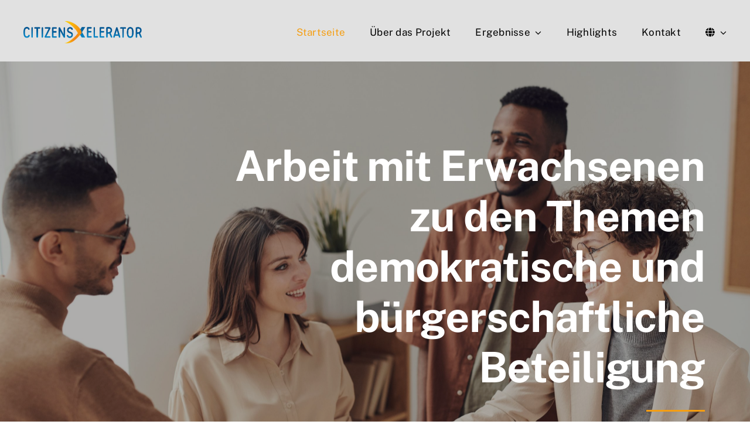

--- FILE ---
content_type: text/html; charset=UTF-8
request_url: https://citizensxelerator.eu/wp-admin/admin-ajax.php
body_size: -367
content:
<input type="hidden" id="fusion-form-nonce-2972" name="fusion-form-nonce-2972" value="f170d46290" />

--- FILE ---
content_type: text/html; charset=UTF-8
request_url: https://citizensxelerator.eu/wp-admin/admin-ajax.php
body_size: -51
content:
<input type="hidden" id="fusion-form-nonce-2967" name="fusion-form-nonce-2967" value="f170d46290" />